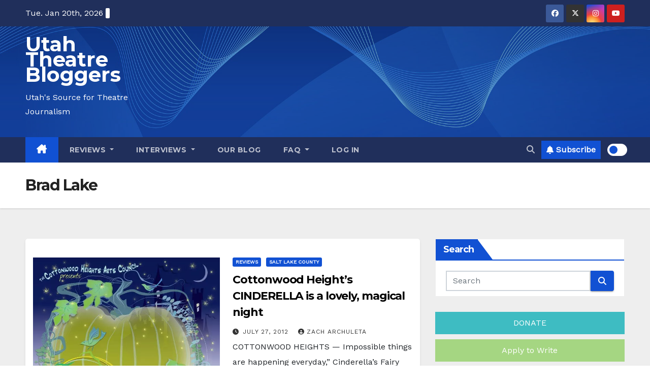

--- FILE ---
content_type: text/html; charset=utf-8
request_url: https://www.google.com/recaptcha/api2/aframe
body_size: 268
content:
<!DOCTYPE HTML><html><head><meta http-equiv="content-type" content="text/html; charset=UTF-8"></head><body><script nonce="pACeOX2DJMnaKsinPgBQxg">/** Anti-fraud and anti-abuse applications only. See google.com/recaptcha */ try{var clients={'sodar':'https://pagead2.googlesyndication.com/pagead/sodar?'};window.addEventListener("message",function(a){try{if(a.source===window.parent){var b=JSON.parse(a.data);var c=clients[b['id']];if(c){var d=document.createElement('img');d.src=c+b['params']+'&rc='+(localStorage.getItem("rc::a")?sessionStorage.getItem("rc::b"):"");window.document.body.appendChild(d);sessionStorage.setItem("rc::e",parseInt(sessionStorage.getItem("rc::e")||0)+1);localStorage.setItem("rc::h",'1768975345432');}}}catch(b){}});window.parent.postMessage("_grecaptcha_ready", "*");}catch(b){}</script></body></html>